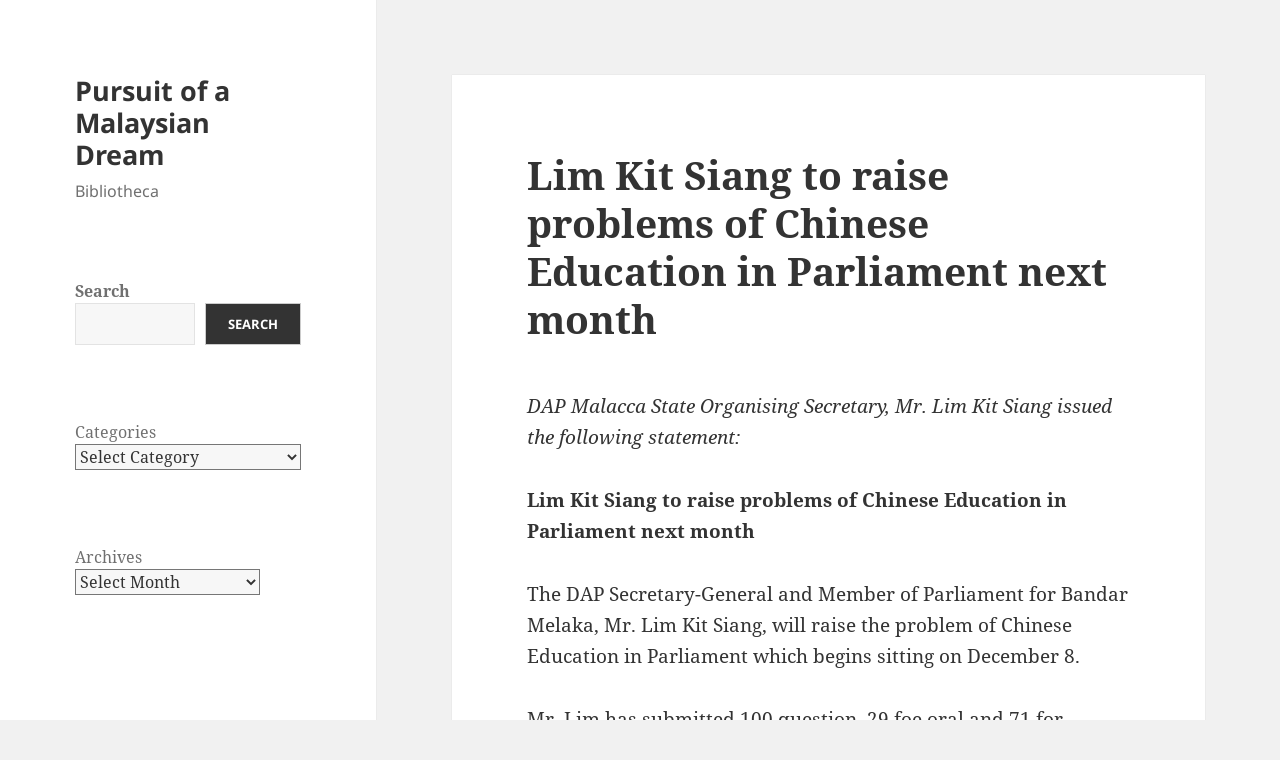

--- FILE ---
content_type: text/html; charset=UTF-8
request_url: https://bibliotheca.limkitsiang.com/1971/11/24/lim-kit-siang-to-raise-problems-of-chinese-education-in-parliament-next-month/
body_size: 14689
content:
<!DOCTYPE html>
<html lang="en-GB" class="no-js">
<head>
	<meta charset="UTF-8">
	<meta name="viewport" content="width=device-width, initial-scale=1.0">
	<link rel="profile" href="https://gmpg.org/xfn/11">
	<link rel="pingback" href="https://bibliotheca.limkitsiang.com/xmlrpc.php">
	<script type="ffb02955ca723c3fd65e652e-text/javascript">
(function(html){html.className = html.className.replace(/\bno-js\b/,'js')})(document.documentElement);
//# sourceURL=twentyfifteen_javascript_detection
</script>
<title>Lim Kit Siang to raise problems of Chinese Education in Parliament next month &#8211; Pursuit of a Malaysian Dream</title>
<meta name='robots' content='max-image-preview:large' />
<link rel="alternate" type="application/rss+xml" title="Pursuit of a Malaysian Dream &raquo; Feed" href="https://bibliotheca.limkitsiang.com/feed/" />
<link rel="alternate" type="application/rss+xml" title="Pursuit of a Malaysian Dream &raquo; Comments Feed" href="https://bibliotheca.limkitsiang.com/comments/feed/" />
<link rel="alternate" title="oEmbed (JSON)" type="application/json+oembed" href="https://bibliotheca.limkitsiang.com/wp-json/oembed/1.0/embed?url=https%3A%2F%2Fbibliotheca.limkitsiang.com%2F1971%2F11%2F24%2Flim-kit-siang-to-raise-problems-of-chinese-education-in-parliament-next-month%2F" />
<link rel="alternate" title="oEmbed (XML)" type="text/xml+oembed" href="https://bibliotheca.limkitsiang.com/wp-json/oembed/1.0/embed?url=https%3A%2F%2Fbibliotheca.limkitsiang.com%2F1971%2F11%2F24%2Flim-kit-siang-to-raise-problems-of-chinese-education-in-parliament-next-month%2F&#038;format=xml" />
<style id='wp-img-auto-sizes-contain-inline-css'>
img:is([sizes=auto i],[sizes^="auto," i]){contain-intrinsic-size:3000px 1500px}
/*# sourceURL=wp-img-auto-sizes-contain-inline-css */
</style>
<style id='wp-emoji-styles-inline-css'>

	img.wp-smiley, img.emoji {
		display: inline !important;
		border: none !important;
		box-shadow: none !important;
		height: 1em !important;
		width: 1em !important;
		margin: 0 0.07em !important;
		vertical-align: -0.1em !important;
		background: none !important;
		padding: 0 !important;
	}
/*# sourceURL=wp-emoji-styles-inline-css */
</style>
<style id='wp-block-library-inline-css'>
:root{--wp-block-synced-color:#7a00df;--wp-block-synced-color--rgb:122,0,223;--wp-bound-block-color:var(--wp-block-synced-color);--wp-editor-canvas-background:#ddd;--wp-admin-theme-color:#007cba;--wp-admin-theme-color--rgb:0,124,186;--wp-admin-theme-color-darker-10:#006ba1;--wp-admin-theme-color-darker-10--rgb:0,107,160.5;--wp-admin-theme-color-darker-20:#005a87;--wp-admin-theme-color-darker-20--rgb:0,90,135;--wp-admin-border-width-focus:2px}@media (min-resolution:192dpi){:root{--wp-admin-border-width-focus:1.5px}}.wp-element-button{cursor:pointer}:root .has-very-light-gray-background-color{background-color:#eee}:root .has-very-dark-gray-background-color{background-color:#313131}:root .has-very-light-gray-color{color:#eee}:root .has-very-dark-gray-color{color:#313131}:root .has-vivid-green-cyan-to-vivid-cyan-blue-gradient-background{background:linear-gradient(135deg,#00d084,#0693e3)}:root .has-purple-crush-gradient-background{background:linear-gradient(135deg,#34e2e4,#4721fb 50%,#ab1dfe)}:root .has-hazy-dawn-gradient-background{background:linear-gradient(135deg,#faaca8,#dad0ec)}:root .has-subdued-olive-gradient-background{background:linear-gradient(135deg,#fafae1,#67a671)}:root .has-atomic-cream-gradient-background{background:linear-gradient(135deg,#fdd79a,#004a59)}:root .has-nightshade-gradient-background{background:linear-gradient(135deg,#330968,#31cdcf)}:root .has-midnight-gradient-background{background:linear-gradient(135deg,#020381,#2874fc)}:root{--wp--preset--font-size--normal:16px;--wp--preset--font-size--huge:42px}.has-regular-font-size{font-size:1em}.has-larger-font-size{font-size:2.625em}.has-normal-font-size{font-size:var(--wp--preset--font-size--normal)}.has-huge-font-size{font-size:var(--wp--preset--font-size--huge)}.has-text-align-center{text-align:center}.has-text-align-left{text-align:left}.has-text-align-right{text-align:right}.has-fit-text{white-space:nowrap!important}#end-resizable-editor-section{display:none}.aligncenter{clear:both}.items-justified-left{justify-content:flex-start}.items-justified-center{justify-content:center}.items-justified-right{justify-content:flex-end}.items-justified-space-between{justify-content:space-between}.screen-reader-text{border:0;clip-path:inset(50%);height:1px;margin:-1px;overflow:hidden;padding:0;position:absolute;width:1px;word-wrap:normal!important}.screen-reader-text:focus{background-color:#ddd;clip-path:none;color:#444;display:block;font-size:1em;height:auto;left:5px;line-height:normal;padding:15px 23px 14px;text-decoration:none;top:5px;width:auto;z-index:100000}html :where(.has-border-color){border-style:solid}html :where([style*=border-top-color]){border-top-style:solid}html :where([style*=border-right-color]){border-right-style:solid}html :where([style*=border-bottom-color]){border-bottom-style:solid}html :where([style*=border-left-color]){border-left-style:solid}html :where([style*=border-width]){border-style:solid}html :where([style*=border-top-width]){border-top-style:solid}html :where([style*=border-right-width]){border-right-style:solid}html :where([style*=border-bottom-width]){border-bottom-style:solid}html :where([style*=border-left-width]){border-left-style:solid}html :where(img[class*=wp-image-]){height:auto;max-width:100%}:where(figure){margin:0 0 1em}html :where(.is-position-sticky){--wp-admin--admin-bar--position-offset:var(--wp-admin--admin-bar--height,0px)}@media screen and (max-width:600px){html :where(.is-position-sticky){--wp-admin--admin-bar--position-offset:0px}}

/*# sourceURL=wp-block-library-inline-css */
</style><style id='wp-block-archives-inline-css'>
.wp-block-archives{box-sizing:border-box}.wp-block-archives-dropdown label{display:block}
/*# sourceURL=https://bibliotheca.limkitsiang.com/wp-includes/blocks/archives/style.min.css */
</style>
<style id='wp-block-categories-inline-css'>
.wp-block-categories{box-sizing:border-box}.wp-block-categories.alignleft{margin-right:2em}.wp-block-categories.alignright{margin-left:2em}.wp-block-categories.wp-block-categories-dropdown.aligncenter{text-align:center}.wp-block-categories .wp-block-categories__label{display:block;width:100%}
/*# sourceURL=https://bibliotheca.limkitsiang.com/wp-includes/blocks/categories/style.min.css */
</style>
<style id='wp-block-search-inline-css'>
.wp-block-search__button{margin-left:10px;word-break:normal}.wp-block-search__button.has-icon{line-height:0}.wp-block-search__button svg{height:1.25em;min-height:24px;min-width:24px;width:1.25em;fill:currentColor;vertical-align:text-bottom}:where(.wp-block-search__button){border:1px solid #ccc;padding:6px 10px}.wp-block-search__inside-wrapper{display:flex;flex:auto;flex-wrap:nowrap;max-width:100%}.wp-block-search__label{width:100%}.wp-block-search.wp-block-search__button-only .wp-block-search__button{box-sizing:border-box;display:flex;flex-shrink:0;justify-content:center;margin-left:0;max-width:100%}.wp-block-search.wp-block-search__button-only .wp-block-search__inside-wrapper{min-width:0!important;transition-property:width}.wp-block-search.wp-block-search__button-only .wp-block-search__input{flex-basis:100%;transition-duration:.3s}.wp-block-search.wp-block-search__button-only.wp-block-search__searchfield-hidden,.wp-block-search.wp-block-search__button-only.wp-block-search__searchfield-hidden .wp-block-search__inside-wrapper{overflow:hidden}.wp-block-search.wp-block-search__button-only.wp-block-search__searchfield-hidden .wp-block-search__input{border-left-width:0!important;border-right-width:0!important;flex-basis:0;flex-grow:0;margin:0;min-width:0!important;padding-left:0!important;padding-right:0!important;width:0!important}:where(.wp-block-search__input){appearance:none;border:1px solid #949494;flex-grow:1;font-family:inherit;font-size:inherit;font-style:inherit;font-weight:inherit;letter-spacing:inherit;line-height:inherit;margin-left:0;margin-right:0;min-width:3rem;padding:8px;text-decoration:unset!important;text-transform:inherit}:where(.wp-block-search__button-inside .wp-block-search__inside-wrapper){background-color:#fff;border:1px solid #949494;box-sizing:border-box;padding:4px}:where(.wp-block-search__button-inside .wp-block-search__inside-wrapper) .wp-block-search__input{border:none;border-radius:0;padding:0 4px}:where(.wp-block-search__button-inside .wp-block-search__inside-wrapper) .wp-block-search__input:focus{outline:none}:where(.wp-block-search__button-inside .wp-block-search__inside-wrapper) :where(.wp-block-search__button){padding:4px 8px}.wp-block-search.aligncenter .wp-block-search__inside-wrapper{margin:auto}.wp-block[data-align=right] .wp-block-search.wp-block-search__button-only .wp-block-search__inside-wrapper{float:right}
/*# sourceURL=https://bibliotheca.limkitsiang.com/wp-includes/blocks/search/style.min.css */
</style>
<style id='wp-block-search-theme-inline-css'>
.wp-block-search .wp-block-search__label{font-weight:700}.wp-block-search__button{border:1px solid #ccc;padding:.375em .625em}
/*# sourceURL=https://bibliotheca.limkitsiang.com/wp-includes/blocks/search/theme.min.css */
</style>
<style id='wp-block-columns-inline-css'>
.wp-block-columns{box-sizing:border-box;display:flex;flex-wrap:wrap!important}@media (min-width:782px){.wp-block-columns{flex-wrap:nowrap!important}}.wp-block-columns{align-items:normal!important}.wp-block-columns.are-vertically-aligned-top{align-items:flex-start}.wp-block-columns.are-vertically-aligned-center{align-items:center}.wp-block-columns.are-vertically-aligned-bottom{align-items:flex-end}@media (max-width:781px){.wp-block-columns:not(.is-not-stacked-on-mobile)>.wp-block-column{flex-basis:100%!important}}@media (min-width:782px){.wp-block-columns:not(.is-not-stacked-on-mobile)>.wp-block-column{flex-basis:0;flex-grow:1}.wp-block-columns:not(.is-not-stacked-on-mobile)>.wp-block-column[style*=flex-basis]{flex-grow:0}}.wp-block-columns.is-not-stacked-on-mobile{flex-wrap:nowrap!important}.wp-block-columns.is-not-stacked-on-mobile>.wp-block-column{flex-basis:0;flex-grow:1}.wp-block-columns.is-not-stacked-on-mobile>.wp-block-column[style*=flex-basis]{flex-grow:0}:where(.wp-block-columns){margin-bottom:1.75em}:where(.wp-block-columns.has-background){padding:1.25em 2.375em}.wp-block-column{flex-grow:1;min-width:0;overflow-wrap:break-word;word-break:break-word}.wp-block-column.is-vertically-aligned-top{align-self:flex-start}.wp-block-column.is-vertically-aligned-center{align-self:center}.wp-block-column.is-vertically-aligned-bottom{align-self:flex-end}.wp-block-column.is-vertically-aligned-stretch{align-self:stretch}.wp-block-column.is-vertically-aligned-bottom,.wp-block-column.is-vertically-aligned-center,.wp-block-column.is-vertically-aligned-top{width:100%}
/*# sourceURL=https://bibliotheca.limkitsiang.com/wp-includes/blocks/columns/style.min.css */
</style>
<style id='wp-block-group-inline-css'>
.wp-block-group{box-sizing:border-box}:where(.wp-block-group.wp-block-group-is-layout-constrained){position:relative}
/*# sourceURL=https://bibliotheca.limkitsiang.com/wp-includes/blocks/group/style.min.css */
</style>
<style id='wp-block-group-theme-inline-css'>
:where(.wp-block-group.has-background){padding:1.25em 2.375em}
/*# sourceURL=https://bibliotheca.limkitsiang.com/wp-includes/blocks/group/theme.min.css */
</style>
<style id='global-styles-inline-css'>
:root{--wp--preset--aspect-ratio--square: 1;--wp--preset--aspect-ratio--4-3: 4/3;--wp--preset--aspect-ratio--3-4: 3/4;--wp--preset--aspect-ratio--3-2: 3/2;--wp--preset--aspect-ratio--2-3: 2/3;--wp--preset--aspect-ratio--16-9: 16/9;--wp--preset--aspect-ratio--9-16: 9/16;--wp--preset--color--black: #000000;--wp--preset--color--cyan-bluish-gray: #abb8c3;--wp--preset--color--white: #fff;--wp--preset--color--pale-pink: #f78da7;--wp--preset--color--vivid-red: #cf2e2e;--wp--preset--color--luminous-vivid-orange: #ff6900;--wp--preset--color--luminous-vivid-amber: #fcb900;--wp--preset--color--light-green-cyan: #7bdcb5;--wp--preset--color--vivid-green-cyan: #00d084;--wp--preset--color--pale-cyan-blue: #8ed1fc;--wp--preset--color--vivid-cyan-blue: #0693e3;--wp--preset--color--vivid-purple: #9b51e0;--wp--preset--color--dark-gray: #111;--wp--preset--color--light-gray: #f1f1f1;--wp--preset--color--yellow: #f4ca16;--wp--preset--color--dark-brown: #352712;--wp--preset--color--medium-pink: #e53b51;--wp--preset--color--light-pink: #ffe5d1;--wp--preset--color--dark-purple: #2e2256;--wp--preset--color--purple: #674970;--wp--preset--color--blue-gray: #22313f;--wp--preset--color--bright-blue: #55c3dc;--wp--preset--color--light-blue: #e9f2f9;--wp--preset--gradient--vivid-cyan-blue-to-vivid-purple: linear-gradient(135deg,rgb(6,147,227) 0%,rgb(155,81,224) 100%);--wp--preset--gradient--light-green-cyan-to-vivid-green-cyan: linear-gradient(135deg,rgb(122,220,180) 0%,rgb(0,208,130) 100%);--wp--preset--gradient--luminous-vivid-amber-to-luminous-vivid-orange: linear-gradient(135deg,rgb(252,185,0) 0%,rgb(255,105,0) 100%);--wp--preset--gradient--luminous-vivid-orange-to-vivid-red: linear-gradient(135deg,rgb(255,105,0) 0%,rgb(207,46,46) 100%);--wp--preset--gradient--very-light-gray-to-cyan-bluish-gray: linear-gradient(135deg,rgb(238,238,238) 0%,rgb(169,184,195) 100%);--wp--preset--gradient--cool-to-warm-spectrum: linear-gradient(135deg,rgb(74,234,220) 0%,rgb(151,120,209) 20%,rgb(207,42,186) 40%,rgb(238,44,130) 60%,rgb(251,105,98) 80%,rgb(254,248,76) 100%);--wp--preset--gradient--blush-light-purple: linear-gradient(135deg,rgb(255,206,236) 0%,rgb(152,150,240) 100%);--wp--preset--gradient--blush-bordeaux: linear-gradient(135deg,rgb(254,205,165) 0%,rgb(254,45,45) 50%,rgb(107,0,62) 100%);--wp--preset--gradient--luminous-dusk: linear-gradient(135deg,rgb(255,203,112) 0%,rgb(199,81,192) 50%,rgb(65,88,208) 100%);--wp--preset--gradient--pale-ocean: linear-gradient(135deg,rgb(255,245,203) 0%,rgb(182,227,212) 50%,rgb(51,167,181) 100%);--wp--preset--gradient--electric-grass: linear-gradient(135deg,rgb(202,248,128) 0%,rgb(113,206,126) 100%);--wp--preset--gradient--midnight: linear-gradient(135deg,rgb(2,3,129) 0%,rgb(40,116,252) 100%);--wp--preset--gradient--dark-gray-gradient-gradient: linear-gradient(90deg, rgba(17,17,17,1) 0%, rgba(42,42,42,1) 100%);--wp--preset--gradient--light-gray-gradient: linear-gradient(90deg, rgba(241,241,241,1) 0%, rgba(215,215,215,1) 100%);--wp--preset--gradient--white-gradient: linear-gradient(90deg, rgba(255,255,255,1) 0%, rgba(230,230,230,1) 100%);--wp--preset--gradient--yellow-gradient: linear-gradient(90deg, rgba(244,202,22,1) 0%, rgba(205,168,10,1) 100%);--wp--preset--gradient--dark-brown-gradient: linear-gradient(90deg, rgba(53,39,18,1) 0%, rgba(91,67,31,1) 100%);--wp--preset--gradient--medium-pink-gradient: linear-gradient(90deg, rgba(229,59,81,1) 0%, rgba(209,28,51,1) 100%);--wp--preset--gradient--light-pink-gradient: linear-gradient(90deg, rgba(255,229,209,1) 0%, rgba(255,200,158,1) 100%);--wp--preset--gradient--dark-purple-gradient: linear-gradient(90deg, rgba(46,34,86,1) 0%, rgba(66,48,123,1) 100%);--wp--preset--gradient--purple-gradient: linear-gradient(90deg, rgba(103,73,112,1) 0%, rgba(131,93,143,1) 100%);--wp--preset--gradient--blue-gray-gradient: linear-gradient(90deg, rgba(34,49,63,1) 0%, rgba(52,75,96,1) 100%);--wp--preset--gradient--bright-blue-gradient: linear-gradient(90deg, rgba(85,195,220,1) 0%, rgba(43,180,211,1) 100%);--wp--preset--gradient--light-blue-gradient: linear-gradient(90deg, rgba(233,242,249,1) 0%, rgba(193,218,238,1) 100%);--wp--preset--font-size--small: 13px;--wp--preset--font-size--medium: 20px;--wp--preset--font-size--large: 36px;--wp--preset--font-size--x-large: 42px;--wp--preset--spacing--20: 0.44rem;--wp--preset--spacing--30: 0.67rem;--wp--preset--spacing--40: 1rem;--wp--preset--spacing--50: 1.5rem;--wp--preset--spacing--60: 2.25rem;--wp--preset--spacing--70: 3.38rem;--wp--preset--spacing--80: 5.06rem;--wp--preset--shadow--natural: 6px 6px 9px rgba(0, 0, 0, 0.2);--wp--preset--shadow--deep: 12px 12px 50px rgba(0, 0, 0, 0.4);--wp--preset--shadow--sharp: 6px 6px 0px rgba(0, 0, 0, 0.2);--wp--preset--shadow--outlined: 6px 6px 0px -3px rgb(255, 255, 255), 6px 6px rgb(0, 0, 0);--wp--preset--shadow--crisp: 6px 6px 0px rgb(0, 0, 0);}:where(.is-layout-flex){gap: 0.5em;}:where(.is-layout-grid){gap: 0.5em;}body .is-layout-flex{display: flex;}.is-layout-flex{flex-wrap: wrap;align-items: center;}.is-layout-flex > :is(*, div){margin: 0;}body .is-layout-grid{display: grid;}.is-layout-grid > :is(*, div){margin: 0;}:where(.wp-block-columns.is-layout-flex){gap: 2em;}:where(.wp-block-columns.is-layout-grid){gap: 2em;}:where(.wp-block-post-template.is-layout-flex){gap: 1.25em;}:where(.wp-block-post-template.is-layout-grid){gap: 1.25em;}.has-black-color{color: var(--wp--preset--color--black) !important;}.has-cyan-bluish-gray-color{color: var(--wp--preset--color--cyan-bluish-gray) !important;}.has-white-color{color: var(--wp--preset--color--white) !important;}.has-pale-pink-color{color: var(--wp--preset--color--pale-pink) !important;}.has-vivid-red-color{color: var(--wp--preset--color--vivid-red) !important;}.has-luminous-vivid-orange-color{color: var(--wp--preset--color--luminous-vivid-orange) !important;}.has-luminous-vivid-amber-color{color: var(--wp--preset--color--luminous-vivid-amber) !important;}.has-light-green-cyan-color{color: var(--wp--preset--color--light-green-cyan) !important;}.has-vivid-green-cyan-color{color: var(--wp--preset--color--vivid-green-cyan) !important;}.has-pale-cyan-blue-color{color: var(--wp--preset--color--pale-cyan-blue) !important;}.has-vivid-cyan-blue-color{color: var(--wp--preset--color--vivid-cyan-blue) !important;}.has-vivid-purple-color{color: var(--wp--preset--color--vivid-purple) !important;}.has-black-background-color{background-color: var(--wp--preset--color--black) !important;}.has-cyan-bluish-gray-background-color{background-color: var(--wp--preset--color--cyan-bluish-gray) !important;}.has-white-background-color{background-color: var(--wp--preset--color--white) !important;}.has-pale-pink-background-color{background-color: var(--wp--preset--color--pale-pink) !important;}.has-vivid-red-background-color{background-color: var(--wp--preset--color--vivid-red) !important;}.has-luminous-vivid-orange-background-color{background-color: var(--wp--preset--color--luminous-vivid-orange) !important;}.has-luminous-vivid-amber-background-color{background-color: var(--wp--preset--color--luminous-vivid-amber) !important;}.has-light-green-cyan-background-color{background-color: var(--wp--preset--color--light-green-cyan) !important;}.has-vivid-green-cyan-background-color{background-color: var(--wp--preset--color--vivid-green-cyan) !important;}.has-pale-cyan-blue-background-color{background-color: var(--wp--preset--color--pale-cyan-blue) !important;}.has-vivid-cyan-blue-background-color{background-color: var(--wp--preset--color--vivid-cyan-blue) !important;}.has-vivid-purple-background-color{background-color: var(--wp--preset--color--vivid-purple) !important;}.has-black-border-color{border-color: var(--wp--preset--color--black) !important;}.has-cyan-bluish-gray-border-color{border-color: var(--wp--preset--color--cyan-bluish-gray) !important;}.has-white-border-color{border-color: var(--wp--preset--color--white) !important;}.has-pale-pink-border-color{border-color: var(--wp--preset--color--pale-pink) !important;}.has-vivid-red-border-color{border-color: var(--wp--preset--color--vivid-red) !important;}.has-luminous-vivid-orange-border-color{border-color: var(--wp--preset--color--luminous-vivid-orange) !important;}.has-luminous-vivid-amber-border-color{border-color: var(--wp--preset--color--luminous-vivid-amber) !important;}.has-light-green-cyan-border-color{border-color: var(--wp--preset--color--light-green-cyan) !important;}.has-vivid-green-cyan-border-color{border-color: var(--wp--preset--color--vivid-green-cyan) !important;}.has-pale-cyan-blue-border-color{border-color: var(--wp--preset--color--pale-cyan-blue) !important;}.has-vivid-cyan-blue-border-color{border-color: var(--wp--preset--color--vivid-cyan-blue) !important;}.has-vivid-purple-border-color{border-color: var(--wp--preset--color--vivid-purple) !important;}.has-vivid-cyan-blue-to-vivid-purple-gradient-background{background: var(--wp--preset--gradient--vivid-cyan-blue-to-vivid-purple) !important;}.has-light-green-cyan-to-vivid-green-cyan-gradient-background{background: var(--wp--preset--gradient--light-green-cyan-to-vivid-green-cyan) !important;}.has-luminous-vivid-amber-to-luminous-vivid-orange-gradient-background{background: var(--wp--preset--gradient--luminous-vivid-amber-to-luminous-vivid-orange) !important;}.has-luminous-vivid-orange-to-vivid-red-gradient-background{background: var(--wp--preset--gradient--luminous-vivid-orange-to-vivid-red) !important;}.has-very-light-gray-to-cyan-bluish-gray-gradient-background{background: var(--wp--preset--gradient--very-light-gray-to-cyan-bluish-gray) !important;}.has-cool-to-warm-spectrum-gradient-background{background: var(--wp--preset--gradient--cool-to-warm-spectrum) !important;}.has-blush-light-purple-gradient-background{background: var(--wp--preset--gradient--blush-light-purple) !important;}.has-blush-bordeaux-gradient-background{background: var(--wp--preset--gradient--blush-bordeaux) !important;}.has-luminous-dusk-gradient-background{background: var(--wp--preset--gradient--luminous-dusk) !important;}.has-pale-ocean-gradient-background{background: var(--wp--preset--gradient--pale-ocean) !important;}.has-electric-grass-gradient-background{background: var(--wp--preset--gradient--electric-grass) !important;}.has-midnight-gradient-background{background: var(--wp--preset--gradient--midnight) !important;}.has-small-font-size{font-size: var(--wp--preset--font-size--small) !important;}.has-medium-font-size{font-size: var(--wp--preset--font-size--medium) !important;}.has-large-font-size{font-size: var(--wp--preset--font-size--large) !important;}.has-x-large-font-size{font-size: var(--wp--preset--font-size--x-large) !important;}
:where(.wp-block-columns.is-layout-flex){gap: 2em;}:where(.wp-block-columns.is-layout-grid){gap: 2em;}
/*# sourceURL=global-styles-inline-css */
</style>
<style id='core-block-supports-inline-css'>
.wp-container-core-columns-is-layout-9d6595d7{flex-wrap:nowrap;}
/*# sourceURL=core-block-supports-inline-css */
</style>

<style id='classic-theme-styles-inline-css'>
/*! This file is auto-generated */
.wp-block-button__link{color:#fff;background-color:#32373c;border-radius:9999px;box-shadow:none;text-decoration:none;padding:calc(.667em + 2px) calc(1.333em + 2px);font-size:1.125em}.wp-block-file__button{background:#32373c;color:#fff;text-decoration:none}
/*# sourceURL=/wp-includes/css/classic-themes.min.css */
</style>
<link rel='stylesheet' id='twentyfifteen-fonts-css' href='https://bibliotheca.limkitsiang.com/wp-content/themes/twentyfifteen/assets/fonts/noto-sans-plus-noto-serif-plus-inconsolata.css?ver=20230328' media='all' />
<link rel='stylesheet' id='genericons-css' href='https://bibliotheca.limkitsiang.com/wp-content/themes/twentyfifteen/genericons/genericons.css?ver=20251101' media='all' />
<link rel='stylesheet' id='twentyfifteen-style-css' href='https://bibliotheca.limkitsiang.com/wp-content/themes/twentyfifteen/style.css?ver=20251202' media='all' />
<link rel='stylesheet' id='twentyfifteen-block-style-css' href='https://bibliotheca.limkitsiang.com/wp-content/themes/twentyfifteen/css/blocks.css?ver=20240715' media='all' />
<script src="https://bibliotheca.limkitsiang.com/wp-includes/js/jquery/jquery.min.js?ver=3.7.1" id="jquery-core-js" type="ffb02955ca723c3fd65e652e-text/javascript"></script>
<script src="https://bibliotheca.limkitsiang.com/wp-includes/js/jquery/jquery-migrate.min.js?ver=3.4.1" id="jquery-migrate-js" type="ffb02955ca723c3fd65e652e-text/javascript"></script>
<script id="twentyfifteen-script-js-extra" type="ffb02955ca723c3fd65e652e-text/javascript">
var screenReaderText = {"expand":"\u003Cspan class=\"screen-reader-text\"\u003Eexpand child menu\u003C/span\u003E","collapse":"\u003Cspan class=\"screen-reader-text\"\u003Ecollapse child menu\u003C/span\u003E"};
//# sourceURL=twentyfifteen-script-js-extra
</script>
<script src="https://bibliotheca.limkitsiang.com/wp-content/themes/twentyfifteen/js/functions.js?ver=20250729" id="twentyfifteen-script-js" defer data-wp-strategy="defer" type="ffb02955ca723c3fd65e652e-text/javascript"></script>
<link rel="https://api.w.org/" href="https://bibliotheca.limkitsiang.com/wp-json/" /><link rel="alternate" title="JSON" type="application/json" href="https://bibliotheca.limkitsiang.com/wp-json/wp/v2/posts/1229" /><link rel="EditURI" type="application/rsd+xml" title="RSD" href="https://bibliotheca.limkitsiang.com/xmlrpc.php?rsd" />
<meta name="generator" content="WordPress 6.9" />
<link rel="canonical" href="https://bibliotheca.limkitsiang.com/1971/11/24/lim-kit-siang-to-raise-problems-of-chinese-education-in-parliament-next-month/" />
<link rel='shortlink' href='https://bibliotheca.limkitsiang.com/?p=1229' />
</head>

<body class="wp-singular post-template-default single single-post postid-1229 single-format-standard wp-embed-responsive wp-theme-twentyfifteen">
<div id="page" class="hfeed site">
	<a class="skip-link screen-reader-text" href="#content">
		Skip to content	</a>

	<div id="sidebar" class="sidebar">
		<header id="masthead" class="site-header">
			<div class="site-branding">
									<p class="site-title"><a href="https://bibliotheca.limkitsiang.com/" rel="home" >Pursuit of a Malaysian Dream</a></p>
										<p class="site-description">Bibliotheca</p>
				
				<button class="secondary-toggle">Menu and widgets</button>
			</div><!-- .site-branding -->
		</header><!-- .site-header -->

			<div id="secondary" class="secondary">

		
		
					<div id="widget-area" class="widget-area" role="complementary">
				<aside id="block-7" class="widget widget_block widget_search"><form role="search" method="get" action="https://bibliotheca.limkitsiang.com/" class="wp-block-search__button-outside wp-block-search__text-button wp-block-search"    ><label class="wp-block-search__label" for="wp-block-search__input-1" >Search</label><div class="wp-block-search__inside-wrapper" ><input class="wp-block-search__input" id="wp-block-search__input-1" placeholder="" value="" type="search" name="s" required /><button aria-label="Search" class="wp-block-search__button wp-element-button" type="submit" >Search</button></div></form></aside><aside id="block-6" class="widget widget_block">
<div class="wp-block-columns is-layout-flex wp-container-core-columns-is-layout-9d6595d7 wp-block-columns-is-layout-flex">
<div class="wp-block-column is-layout-flow wp-block-column-is-layout-flow" style="flex-basis:100%">
<div class="wp-block-group"><div class="wp-block-group__inner-container is-layout-flow wp-block-group-is-layout-flow"><div class="wp-block-categories-dropdown wp-block-categories"><label class="wp-block-categories__label" for="wp-block-categories-1">Categories</label><select  name='category_name' id='wp-block-categories-1' class='postform'>
	<option value='-1'>Select Category</option>
	<option class="level-0" value="abuse-of-power">Abuse of Power&nbsp;&nbsp;(91)</option>
	<option class="level-0" value="accountability">Accountability&nbsp;&nbsp;(262)</option>
	<option class="level-0" value="agriculture-fisheries">Agriculture &amp; Fisheries&nbsp;&nbsp;(24)</option>
	<option class="level-0" value="air-disasters">Air Disasters&nbsp;&nbsp;(15)</option>
	<option class="level-0" value="anti-corruption">Anti-Corruption&nbsp;&nbsp;(136)</option>
	<option class="level-0" value="bakun">Bakun&nbsp;&nbsp;(27)</option>
	<option class="level-0" value="bank-negara-scandal">Bank Negara Scandal&nbsp;&nbsp;(52)</option>
	<option class="level-0" value="bbmb-securities-scandal">BBMB Securities Scandal&nbsp;&nbsp;(3)</option>
	<option class="level-0" value="bmf-loans-scandal">BMF Loans Scandal&nbsp;&nbsp;(151)</option>
	<option class="level-0" value="bpm-scandal">BPM Scandal&nbsp;&nbsp;(4)</option>
	<option class="level-0" value="budget">Budget&nbsp;&nbsp;(23)</option>
	<option class="level-0" value="bukit-china">Bukit China&nbsp;&nbsp;(107)</option>
	<option class="level-0" value="by-elections">By-Elections&nbsp;&nbsp;(90)</option>
	<option class="level-0" value="compassion-mercy">Campaign&nbsp;&nbsp;(235)</option>
	<option class="level-0" value="chinese-culture">Chinese Culture&nbsp;&nbsp;(64)</option>
	<option class="level-0" value="chinese-schools">Chinese Schools&nbsp;&nbsp;(140)</option>
	<option class="level-0" value="civil-service">Civil Service&nbsp;&nbsp;(3)</option>
	<option class="level-0" value="co-operative-finance-scandal">Co-Operative Finance Scandal&nbsp;&nbsp;(58)</option>
	<option class="level-0" value="coalition-politics">Coalition Politics&nbsp;&nbsp;(281)</option>
	<option class="level-0" value="constitution">Constitution&nbsp;&nbsp;(197)</option>
	<option class="level-0" value="consumer-affairs">Consumer Affairs&nbsp;&nbsp;(70)</option>
	<option class="level-0" value="corruption">Corruption&nbsp;&nbsp;(1)</option>
	<option class="level-0" value="crime">Crime&nbsp;&nbsp;(10)</option>
	<option class="level-0" value="culture">Culture&nbsp;&nbsp;(75)</option>
	<option class="level-0" value="dangerous-drugs">Dangerous Drugs&nbsp;&nbsp;(3)</option>
	<option class="level-0" value="dap">DAP&nbsp;&nbsp;(325)</option>
	<option class="level-0" value="defamation">Defamation&nbsp;&nbsp;(6)</option>
	<option class="level-0" value="defence">Defence&nbsp;&nbsp;(10)</option>
	<option class="level-0" value="democracy">Democracy&nbsp;&nbsp;(91)</option>
	<option class="level-0" value="detention-camps">Detention Camps&nbsp;&nbsp;(4)</option>
	<option class="level-0" value="development">Development&nbsp;&nbsp;(77)</option>
	<option class="level-0" value="domestic-violence">Domestic Violence&nbsp;&nbsp;(1)</option>
	<option class="level-0" value="drug-rehabilitation">Drug Rehabilitation Centers&nbsp;&nbsp;(5)</option>
	<option class="level-0" value="earthquake">Earthquake&nbsp;&nbsp;(5)</option>
	<option class="level-0" value="ecomomic-policies">Ecomomic Policies&nbsp;&nbsp;(110)</option>
	<option class="level-0" value="economy">Economy&nbsp;&nbsp;(110)</option>
	<option class="level-0" value="education">Education&nbsp;&nbsp;(504)</option>
	<option class="level-0" value="election-commission">Election Commission&nbsp;&nbsp;(95)</option>
	<option class="level-0" value="elections">Elections&nbsp;&nbsp;(508)</option>
	<option class="level-0" value="empat-ekor">Empat Ekor&nbsp;&nbsp;(4)</option>
	<option class="level-0" value="employment">Employment&nbsp;&nbsp;(35)</option>
	<option class="level-0" value="environment">Environment&nbsp;&nbsp;(40)</option>
	<option class="level-0" value="epf">EPF Scandal&nbsp;&nbsp;(33)</option>
	<option class="level-0" value="esos">ESOS&nbsp;&nbsp;(3)</option>
	<option class="level-0" value="estate">Estate&nbsp;&nbsp;(30)</option>
	<option class="level-0" value="federal-territories">Federal Territories&nbsp;&nbsp;(9)</option>
	<option class="level-0" value="felcra">FELCRA&nbsp;&nbsp;(2)</option>
	<option class="level-0" value="felda">FELDA&nbsp;&nbsp;(4)</option>
	<option class="level-0" value="fic">FIC&nbsp;&nbsp;(5)</option>
	<option class="level-0" value="financial-scandals">Financial Scandals&nbsp;&nbsp;(7)</option>
	<option class="level-0" value="foreign-affairs">Foreign Affairs&nbsp;&nbsp;(290)</option>
	<option class="level-0" value="foreign-investment">Foreign Investment&nbsp;&nbsp;(20)</option>
	<option class="level-0" value="freedom-of-assembly">Freedom of Assembly&nbsp;&nbsp;(12)</option>
	<option class="level-0" value="freedom-of-information">Freedom of Information&nbsp;&nbsp;(40)</option>
	<option class="level-0" value="freedom-of-movement">Freedom of Movement&nbsp;&nbsp;(10)</option>
	<option class="level-0" value="freedom-of-worship">Freedom of Religion&nbsp;&nbsp;(34)</option>
	<option class="level-0" value="freedom-of-speech">Freedom of Speech&nbsp;&nbsp;(23)</option>
	<option class="level-0" value="freedom-to-write">Freedom to Write&nbsp;&nbsp;(4)</option>
	<option class="level-0" value="ftz-lmw">FTZ / LMW&nbsp;&nbsp;(3)</option>
	<option class="level-0" value="general">General&nbsp;&nbsp;(112)</option>
	<option class="level-0" value="gerakan">Gerakan&nbsp;&nbsp;(60)</option>
	<option class="level-0" value="good-governance">Good Governance&nbsp;&nbsp;(46)</option>
	<option class="level-0" value="gsp">GSP&nbsp;&nbsp;(8)</option>
	<option class="level-0" value="health">Health&nbsp;&nbsp;(59)</option>
	<option class="level-0" value="hicom">HICOM&nbsp;&nbsp;(1)</option>
	<option class="level-0" value="highland-towers-disaster">Highland Towers Disaster&nbsp;&nbsp;(17)</option>
	<option class="level-0" value="hospitals">Hospitals&nbsp;&nbsp;(21)</option>
	<option class="level-0" value="hotel-metropole-scandal">Hotel Metropole Scandal&nbsp;&nbsp;(35)</option>
	<option class="level-0" value="housing">Housing&nbsp;&nbsp;(31)</option>
	<option class="level-0" value="human-rights">Human Rights&nbsp;&nbsp;(152)</option>
	<option class="level-0" value="illegal-immigrants">Illegal Immigrants&nbsp;&nbsp;(49)</option>
	<option class="level-0" value="illegal-logging">Illegal Logging&nbsp;&nbsp;(1)</option>
	<option class="level-0" value="indian">Indian&nbsp;&nbsp;(15)</option>
	<option class="level-0" value="inflation">Inflation&nbsp;&nbsp;(3)</option>
	<option class="level-0" value="internet">Internet&nbsp;&nbsp;(18)</option>
	<option class="level-0" value="isa">ISA&nbsp;&nbsp;(84)</option>
	<option class="level-0" value="islamic-state">Islamic State&nbsp;&nbsp;(69)</option>
	<option class="level-0" value="judiciary">Judiciary&nbsp;&nbsp;(30)</option>
	<option class="level-0" value="kelantan">Kelantan&nbsp;&nbsp;(85)</option>
	<option class="level-0" value="klgcc-scandal">KLGCC Scandal&nbsp;&nbsp;(1)</option>
	<option class="level-0" value="klia">KLIA&nbsp;&nbsp;(7)</option>
	<option class="level-0" value="klse-missing-scripts-scandal">KLSE Scandals&nbsp;&nbsp;(10)</option>
	<option class="level-0" value="ksm-mphbi-fund">KSM-MPHBI Fund&nbsp;&nbsp;(20)</option>
	<option class="level-0" value="labour">Labour&nbsp;&nbsp;(78)</option>
	<option class="level-0" value="labuan">Labuan&nbsp;&nbsp;(1)</option>
	<option class="level-0" value="land-2">Land&nbsp;&nbsp;(3)</option>
	<option class="level-0" value="land">Land Acquisition&nbsp;&nbsp;(131)</option>
	<option class="level-0" value="language">Language&nbsp;&nbsp;(14)</option>
	<option class="level-0" value="local-government">Local Government&nbsp;&nbsp;(32)</option>
	<option class="level-0" value="maika-telekom-scandal">MAIKA Telekom Scandal&nbsp;&nbsp;(26)</option>
	<option class="level-0" value="malacca">Malacca&nbsp;&nbsp;(89)</option>
	<option class="level-0" value="malaysia-crisis-of-identity">Malaysia Crisis of Identity&nbsp;&nbsp;(2)</option>
	<option class="level-0" value="malaysia-in-the-dangerous-80s">Malaysia in the Dangerous 80s&nbsp;&nbsp;(2)</option>
	<option class="level-0" value="malaysia-plan">Malaysia Plan&nbsp;&nbsp;(3)</option>
	<option class="level-0" value="malaysian-chinese">Malaysian Chinese&nbsp;&nbsp;(41)</option>
	<option class="level-0" value="malaysian-malaysia">Malaysian Malaysia&nbsp;&nbsp;(84)</option>
	<option class="level-0" value="mandarin-orange-scandal">Mandarin Orange Bungle&nbsp;&nbsp;(7)</option>
	<option class="level-0" value="may-13">May 13&nbsp;&nbsp;(10)</option>
	<option class="level-0" value="mbf-malpractices">MBF Malpractices&nbsp;&nbsp;(6)</option>
	<option class="level-0" value="mca">MCA&nbsp;&nbsp;(203)</option>
	<option class="level-0" value="media">Media&nbsp;&nbsp;(32)</option>
	<option class="level-0" value="mic">MIC&nbsp;&nbsp;(4)</option>
	<option class="level-0" value="military-brutality">Military Brutality&nbsp;&nbsp;(1)</option>
	<option class="level-0" value="missing-gold-coins">Missing Gold Coins&nbsp;&nbsp;(4)</option>
	<option class="level-0" value="mother-tongue">Mother Tongue&nbsp;&nbsp;(33)</option>
	<option class="level-0" value="motor-insurance-crisis">Motor Insurance Crisis&nbsp;&nbsp;(7)</option>
	<option class="level-0" value="mppp-scandal">MPPP Scandals&nbsp;&nbsp;(115)</option>
	<option class="level-0" value="mup">MUP&nbsp;&nbsp;(1)</option>
	<option class="level-0" value="nation-building">Nation Building&nbsp;&nbsp;(77)</option>
	<option class="level-0" value="national-energy-crisis">National Energy Crisis&nbsp;&nbsp;(11)</option>
	<option class="level-0" value="national-security">National Security&nbsp;&nbsp;(4)</option>
	<option class="level-0" value="national-sewerage-services">National Sewerage Services&nbsp;&nbsp;(3)</option>
	<option class="level-0" value="national-sovereignty">National Sovereignty&nbsp;&nbsp;(1)</option>
	<option class="level-0" value="national-unity-advisory-panel">National Unity Advisory Panel&nbsp;&nbsp;(6)</option>
	<option class="level-0" value="new-villages">New Villages&nbsp;&nbsp;(29)</option>
	<option class="level-0" value="north-south-highway">North-South Highway&nbsp;&nbsp;(14)</option>
	<option class="level-0" value="official-secrets-act">Official Secrets Act&nbsp;&nbsp;(48)</option>
	<option class="level-0" value="ombudsman">Ombudsman&nbsp;&nbsp;(1)</option>
	<option class="level-0" value="pan-el-crisis">Pan El Crisis&nbsp;&nbsp;(15)</option>
	<option class="level-0" value="parliament">Parliament&nbsp;&nbsp;(343)</option>
	<option class="level-0" value="parliamentary-questions">Parliamentary Questions&nbsp;&nbsp;(21)</option>
	<option class="level-0" value="parliamentary-speeches">Parliamentary Speeches&nbsp;&nbsp;(91)</option>
	<option class="level-0" value="pas">PAS&nbsp;&nbsp;(17)</option>
	<option class="level-0" value="penal-system">Penal System&nbsp;&nbsp;(21)</option>
	<option class="level-0" value="penang">Penang&nbsp;&nbsp;(224)</option>
	<option class="level-0" value="petaling-jaya">Petaling Jaya&nbsp;&nbsp;(10)</option>
	<option class="level-0" value="petrol-prices">Petrol Prices&nbsp;&nbsp;(5)</option>
	<option class="level-0" value="petronas">Petronas&nbsp;&nbsp;(4)</option>
	<option class="level-0" value="piracy">Piracy&nbsp;&nbsp;(2)</option>
	<option class="level-0" value="plastics-crisis">Plastics Crisis&nbsp;&nbsp;(6)</option>
	<option class="level-0" value="police">Police&nbsp;&nbsp;(38)</option>
	<option class="level-0" value="police-brutality">Police Brutality&nbsp;&nbsp;(17)</option>
	<option class="level-0" value="political-integrity">Political Integrity&nbsp;&nbsp;(51)</option>
	<option class="level-0" value="pornographic-videotape-scandal">Pornographic Videotape Scandal&nbsp;&nbsp;(49)</option>
	<option class="level-0" value="poverty">Poverty&nbsp;&nbsp;(6)</option>
	<option class="level-0" value="ppbmt">PPBMT&nbsp;&nbsp;(1)</option>
	<option class="level-0" value="prices">Prices&nbsp;&nbsp;(46)</option>
	<option class="level-0" value="public-service">Public Service&nbsp;&nbsp;(35)</option>
	<option class="level-0" value="public-transport">Public Transport&nbsp;&nbsp;(3)</option>
	<option class="level-0" value="racial-polarisation">Racial Polarisation&nbsp;&nbsp;(35)</option>
	<option class="level-0" value="religion">Religion&nbsp;&nbsp;(2)</option>
	<option class="level-0" value="religious-polarisation">Religious Polarisation&nbsp;&nbsp;(22)</option>
	<option class="level-0" value="renong">Renong&nbsp;&nbsp;(2)</option>
	<option class="level-0" value="rent-control-act">Rent Control Act&nbsp;&nbsp;(6)</option>
	<option class="level-0" value="rule-of-law">Rule of Law&nbsp;&nbsp;(40)</option>
	<option class="level-0" value="sabah">Sabah&nbsp;&nbsp;(183)</option>
	<option class="level-0" value="sarawak">Sarawak&nbsp;&nbsp;(27)</option>
	<option class="level-0" value="scandals">Scandals&nbsp;&nbsp;(57)</option>
	<option class="level-0" value="securities-commission">Securities Commission&nbsp;&nbsp;(4)</option>
	<option class="level-0" value="securities-industry-act">Securities Industry Act&nbsp;&nbsp;(3)</option>
	<option class="level-0" value="security">Security&nbsp;&nbsp;(34)</option>
	<option class="level-0" value="selangor-islamic-administration-enactment">Selangor Islamic Administration Enactment&nbsp;&nbsp;(16)</option>
	<option class="level-0" value="sexual-scandals">Sexual Scandals&nbsp;&nbsp;(39)</option>
	<option class="level-0" value="sg-buloh-fireworks">Sg Buloh Fireworks Disaster&nbsp;&nbsp;(12)</option>
	<option class="level-0" value="societies-amendment-bill">Societies Amendment Bill&nbsp;&nbsp;(2)</option>
	<option class="level-0" value="special-low-cost-housing-programme">Special Low Cost Housing Programme&nbsp;&nbsp;(8)</option>
	<option class="level-0" value="subang-airport">Subang Airport Scandals &amp; Disasters&nbsp;&nbsp;(49)</option>
	<option class="level-0" value="tamil-schools">Tamil Schools&nbsp;&nbsp;(10)</option>
	<option class="level-0" value="tax">Tax&nbsp;&nbsp;(6)</option>
	<option class="level-0" value="terrorism">Terrorism&nbsp;&nbsp;(1)</option>
	<option class="level-0" value="time-bombs-in-malaysia">Time Bombs in Malaysia&nbsp;&nbsp;(5)</option>
	<option class="level-0" value="toll">Toll&nbsp;&nbsp;(24)</option>
	<option class="level-0" value="tourism">Tourism&nbsp;&nbsp;(2)</option>
	<option class="level-0" value="umno">UMNO&nbsp;&nbsp;(56)</option>
	<option class="level-0" value="un-employment">Un-Employment&nbsp;&nbsp;(8)</option>
	<option class="level-0" value="uncategorized">Uncategorized&nbsp;&nbsp;(9)</option>
	<option class="level-0" value="union-paper-scam">Union Paper Scam&nbsp;&nbsp;(9)</option>
	<option class="level-0" value="university">University&nbsp;&nbsp;(55)</option>
	<option class="level-0" value="uuca">UUCA&nbsp;&nbsp;(5)</option>
	<option class="level-0" value="wages">Wages&nbsp;&nbsp;(6)</option>
	<option class="level-0" value="youth">Youth&nbsp;&nbsp;(19)</option>
</select><script type="ffb02955ca723c3fd65e652e-text/javascript">
( ( [ dropdownId, homeUrl ] ) => {
		const dropdown = document.getElementById( dropdownId );
		function onSelectChange() {
			setTimeout( () => {
				if ( 'escape' === dropdown.dataset.lastkey ) {
					return;
				}
				if ( dropdown.value && dropdown instanceof HTMLSelectElement ) {
					const url = new URL( homeUrl );
					url.searchParams.set( dropdown.name, dropdown.value );
					location.href = url.href;
				}
			}, 250 );
		}
		function onKeyUp( event ) {
			if ( 'Escape' === event.key ) {
				dropdown.dataset.lastkey = 'escape';
			} else {
				delete dropdown.dataset.lastkey;
			}
		}
		function onClick() {
			delete dropdown.dataset.lastkey;
		}
		dropdown.addEventListener( 'keyup', onKeyUp );
		dropdown.addEventListener( 'click', onClick );
		dropdown.addEventListener( 'change', onSelectChange );
	} )( ["wp-block-categories-1","https://bibliotheca.limkitsiang.com"] );
//# sourceURL=build_dropdown_script_block_core_categories
</script>

</div></div></div>
</div>
</div>
</aside><aside id="block-8" class="widget widget_block widget_archive"><div class="wp-block-archives-dropdown wp-block-archives"><label for="wp-block-archives-2" class="wp-block-archives__label">Archives</label>
		<select id="wp-block-archives-2" name="archive-dropdown">
		<option value="">Select Month</option>	<option value='https://bibliotheca.limkitsiang.com/2021/04/'> April 2021 &nbsp;(1)</option>
	<option value='https://bibliotheca.limkitsiang.com/1995/11/'> November 1995 &nbsp;(23)</option>
	<option value='https://bibliotheca.limkitsiang.com/1995/10/'> October 1995 &nbsp;(48)</option>
	<option value='https://bibliotheca.limkitsiang.com/1995/09/'> September 1995 &nbsp;(64)</option>
	<option value='https://bibliotheca.limkitsiang.com/1995/08/'> August 1995 &nbsp;(1)</option>
	<option value='https://bibliotheca.limkitsiang.com/1995/02/'> February 1995 &nbsp;(40)</option>
	<option value='https://bibliotheca.limkitsiang.com/1995/01/'> January 1995 &nbsp;(24)</option>
	<option value='https://bibliotheca.limkitsiang.com/1994/12/'> December 1994 &nbsp;(37)</option>
	<option value='https://bibliotheca.limkitsiang.com/1994/11/'> November 1994 &nbsp;(21)</option>
	<option value='https://bibliotheca.limkitsiang.com/1994/10/'> October 1994 &nbsp;(45)</option>
	<option value='https://bibliotheca.limkitsiang.com/1994/09/'> September 1994 &nbsp;(80)</option>
	<option value='https://bibliotheca.limkitsiang.com/1994/08/'> August 1994 &nbsp;(65)</option>
	<option value='https://bibliotheca.limkitsiang.com/1994/07/'> July 1994 &nbsp;(49)</option>
	<option value='https://bibliotheca.limkitsiang.com/1994/06/'> June 1994 &nbsp;(71)</option>
	<option value='https://bibliotheca.limkitsiang.com/1994/05/'> May 1994 &nbsp;(58)</option>
	<option value='https://bibliotheca.limkitsiang.com/1994/04/'> April 1994 &nbsp;(36)</option>
	<option value='https://bibliotheca.limkitsiang.com/1994/03/'> March 1994 &nbsp;(39)</option>
	<option value='https://bibliotheca.limkitsiang.com/1994/02/'> February 1994 &nbsp;(78)</option>
	<option value='https://bibliotheca.limkitsiang.com/1994/01/'> January 1994 &nbsp;(100)</option>
	<option value='https://bibliotheca.limkitsiang.com/1993/08/'> August 1993 &nbsp;(77)</option>
	<option value='https://bibliotheca.limkitsiang.com/1993/07/'> July 1993 &nbsp;(72)</option>
	<option value='https://bibliotheca.limkitsiang.com/1993/06/'> June 1993 &nbsp;(59)</option>
	<option value='https://bibliotheca.limkitsiang.com/1993/04/'> April 1993 &nbsp;(43)</option>
	<option value='https://bibliotheca.limkitsiang.com/1993/03/'> March 1993 &nbsp;(38)</option>
	<option value='https://bibliotheca.limkitsiang.com/1993/02/'> February 1993 &nbsp;(22)</option>
	<option value='https://bibliotheca.limkitsiang.com/1993/01/'> January 1993 &nbsp;(8)</option>
	<option value='https://bibliotheca.limkitsiang.com/1992/12/'> December 1992 &nbsp;(9)</option>
	<option value='https://bibliotheca.limkitsiang.com/1992/10/'> October 1992 &nbsp;(1)</option>
	<option value='https://bibliotheca.limkitsiang.com/1992/09/'> September 1992 &nbsp;(1)</option>
	<option value='https://bibliotheca.limkitsiang.com/1992/07/'> July 1992 &nbsp;(9)</option>
	<option value='https://bibliotheca.limkitsiang.com/1992/03/'> March 1992 &nbsp;(67)</option>
	<option value='https://bibliotheca.limkitsiang.com/1992/02/'> February 1992 &nbsp;(64)</option>
	<option value='https://bibliotheca.limkitsiang.com/1992/01/'> January 1992 &nbsp;(56)</option>
	<option value='https://bibliotheca.limkitsiang.com/1991/11/'> November 1991 &nbsp;(37)</option>
	<option value='https://bibliotheca.limkitsiang.com/1991/10/'> October 1991 &nbsp;(30)</option>
	<option value='https://bibliotheca.limkitsiang.com/1991/07/'> July 1991 &nbsp;(26)</option>
	<option value='https://bibliotheca.limkitsiang.com/1991/06/'> June 1991 &nbsp;(40)</option>
	<option value='https://bibliotheca.limkitsiang.com/1991/05/'> May 1991 &nbsp;(43)</option>
	<option value='https://bibliotheca.limkitsiang.com/1991/04/'> April 1991 &nbsp;(17)</option>
	<option value='https://bibliotheca.limkitsiang.com/1990/12/'> December 1990 &nbsp;(1)</option>
	<option value='https://bibliotheca.limkitsiang.com/1990/10/'> October 1990 &nbsp;(15)</option>
	<option value='https://bibliotheca.limkitsiang.com/1990/09/'> September 1990 &nbsp;(51)</option>
	<option value='https://bibliotheca.limkitsiang.com/1990/08/'> August 1990 &nbsp;(46)</option>
	<option value='https://bibliotheca.limkitsiang.com/1990/07/'> July 1990 &nbsp;(46)</option>
	<option value='https://bibliotheca.limkitsiang.com/1990/06/'> June 1990 &nbsp;(50)</option>
	<option value='https://bibliotheca.limkitsiang.com/1990/05/'> May 1990 &nbsp;(62)</option>
	<option value='https://bibliotheca.limkitsiang.com/1990/04/'> April 1990 &nbsp;(31)</option>
	<option value='https://bibliotheca.limkitsiang.com/1990/03/'> March 1990 &nbsp;(56)</option>
	<option value='https://bibliotheca.limkitsiang.com/1990/02/'> February 1990 &nbsp;(33)</option>
	<option value='https://bibliotheca.limkitsiang.com/1990/01/'> January 1990 &nbsp;(17)</option>
	<option value='https://bibliotheca.limkitsiang.com/1989/12/'> December 1989 &nbsp;(8)</option>
	<option value='https://bibliotheca.limkitsiang.com/1989/11/'> November 1989 &nbsp;(8)</option>
	<option value='https://bibliotheca.limkitsiang.com/1989/10/'> October 1989 &nbsp;(2)</option>
	<option value='https://bibliotheca.limkitsiang.com/1989/09/'> September 1989 &nbsp;(1)</option>
	<option value='https://bibliotheca.limkitsiang.com/1987/10/'> October 1987 &nbsp;(31)</option>
	<option value='https://bibliotheca.limkitsiang.com/1987/09/'> September 1987 &nbsp;(30)</option>
	<option value='https://bibliotheca.limkitsiang.com/1987/08/'> August 1987 &nbsp;(38)</option>
	<option value='https://bibliotheca.limkitsiang.com/1987/07/'> July 1987 &nbsp;(2)</option>
	<option value='https://bibliotheca.limkitsiang.com/1987/06/'> June 1987 &nbsp;(15)</option>
	<option value='https://bibliotheca.limkitsiang.com/1987/05/'> May 1987 &nbsp;(18)</option>
	<option value='https://bibliotheca.limkitsiang.com/1987/04/'> April 1987 &nbsp;(17)</option>
	<option value='https://bibliotheca.limkitsiang.com/1987/03/'> March 1987 &nbsp;(14)</option>
	<option value='https://bibliotheca.limkitsiang.com/1987/02/'> February 1987 &nbsp;(1)</option>
	<option value='https://bibliotheca.limkitsiang.com/1987/01/'> January 1987 &nbsp;(6)</option>
	<option value='https://bibliotheca.limkitsiang.com/1986/12/'> December 1986 &nbsp;(16)</option>
	<option value='https://bibliotheca.limkitsiang.com/1986/11/'> November 1986 &nbsp;(31)</option>
	<option value='https://bibliotheca.limkitsiang.com/1986/10/'> October 1986 &nbsp;(20)</option>
	<option value='https://bibliotheca.limkitsiang.com/1986/09/'> September 1986 &nbsp;(34)</option>
	<option value='https://bibliotheca.limkitsiang.com/1986/08/'> August 1986 &nbsp;(26)</option>
	<option value='https://bibliotheca.limkitsiang.com/1986/07/'> July 1986 &nbsp;(33)</option>
	<option value='https://bibliotheca.limkitsiang.com/1986/06/'> June 1986 &nbsp;(34)</option>
	<option value='https://bibliotheca.limkitsiang.com/1986/05/'> May 1986 &nbsp;(19)</option>
	<option value='https://bibliotheca.limkitsiang.com/1986/04/'> April 1986 &nbsp;(26)</option>
	<option value='https://bibliotheca.limkitsiang.com/1986/03/'> March 1986 &nbsp;(27)</option>
	<option value='https://bibliotheca.limkitsiang.com/1986/02/'> February 1986 &nbsp;(1)</option>
	<option value='https://bibliotheca.limkitsiang.com/1986/01/'> January 1986 &nbsp;(32)</option>
	<option value='https://bibliotheca.limkitsiang.com/1985/12/'> December 1985 &nbsp;(44)</option>
	<option value='https://bibliotheca.limkitsiang.com/1985/11/'> November 1985 &nbsp;(32)</option>
	<option value='https://bibliotheca.limkitsiang.com/1985/10/'> October 1985 &nbsp;(18)</option>
	<option value='https://bibliotheca.limkitsiang.com/1985/09/'> September 1985 &nbsp;(24)</option>
	<option value='https://bibliotheca.limkitsiang.com/1985/08/'> August 1985 &nbsp;(26)</option>
	<option value='https://bibliotheca.limkitsiang.com/1985/07/'> July 1985 &nbsp;(28)</option>
	<option value='https://bibliotheca.limkitsiang.com/1985/06/'> June 1985 &nbsp;(7)</option>
	<option value='https://bibliotheca.limkitsiang.com/1985/05/'> May 1985 &nbsp;(1)</option>
	<option value='https://bibliotheca.limkitsiang.com/1985/04/'> April 1985 &nbsp;(5)</option>
	<option value='https://bibliotheca.limkitsiang.com/1985/03/'> March 1985 &nbsp;(5)</option>
	<option value='https://bibliotheca.limkitsiang.com/1985/02/'> February 1985 &nbsp;(4)</option>
	<option value='https://bibliotheca.limkitsiang.com/1985/01/'> January 1985 &nbsp;(15)</option>
	<option value='https://bibliotheca.limkitsiang.com/1984/12/'> December 1984 &nbsp;(22)</option>
	<option value='https://bibliotheca.limkitsiang.com/1984/11/'> November 1984 &nbsp;(24)</option>
	<option value='https://bibliotheca.limkitsiang.com/1984/10/'> October 1984 &nbsp;(22)</option>
	<option value='https://bibliotheca.limkitsiang.com/1984/09/'> September 1984 &nbsp;(29)</option>
	<option value='https://bibliotheca.limkitsiang.com/1984/08/'> August 1984 &nbsp;(42)</option>
	<option value='https://bibliotheca.limkitsiang.com/1984/07/'> July 1984 &nbsp;(29)</option>
	<option value='https://bibliotheca.limkitsiang.com/1984/06/'> June 1984 &nbsp;(14)</option>
	<option value='https://bibliotheca.limkitsiang.com/1984/05/'> May 1984 &nbsp;(3)</option>
	<option value='https://bibliotheca.limkitsiang.com/1984/04/'> April 1984 &nbsp;(3)</option>
	<option value='https://bibliotheca.limkitsiang.com/1984/03/'> March 1984 &nbsp;(7)</option>
	<option value='https://bibliotheca.limkitsiang.com/1984/02/'> February 1984 &nbsp;(4)</option>
	<option value='https://bibliotheca.limkitsiang.com/1984/01/'> January 1984 &nbsp;(7)</option>
	<option value='https://bibliotheca.limkitsiang.com/1983/11/'> November 1983 &nbsp;(5)</option>
	<option value='https://bibliotheca.limkitsiang.com/1983/10/'> October 1983 &nbsp;(4)</option>
	<option value='https://bibliotheca.limkitsiang.com/1983/09/'> September 1983 &nbsp;(5)</option>
	<option value='https://bibliotheca.limkitsiang.com/1983/08/'> August 1983 &nbsp;(11)</option>
	<option value='https://bibliotheca.limkitsiang.com/1983/07/'> July 1983 &nbsp;(11)</option>
	<option value='https://bibliotheca.limkitsiang.com/1983/06/'> June 1983 &nbsp;(7)</option>
	<option value='https://bibliotheca.limkitsiang.com/1983/05/'> May 1983 &nbsp;(6)</option>
	<option value='https://bibliotheca.limkitsiang.com/1983/04/'> April 1983 &nbsp;(5)</option>
	<option value='https://bibliotheca.limkitsiang.com/1983/03/'> March 1983 &nbsp;(7)</option>
	<option value='https://bibliotheca.limkitsiang.com/1982/12/'> December 1982 &nbsp;(7)</option>
	<option value='https://bibliotheca.limkitsiang.com/1982/11/'> November 1982 &nbsp;(19)</option>
	<option value='https://bibliotheca.limkitsiang.com/1982/10/'> October 1982 &nbsp;(3)</option>
	<option value='https://bibliotheca.limkitsiang.com/1982/09/'> September 1982 &nbsp;(3)</option>
	<option value='https://bibliotheca.limkitsiang.com/1982/08/'> August 1982 &nbsp;(2)</option>
	<option value='https://bibliotheca.limkitsiang.com/1982/07/'> July 1982 &nbsp;(6)</option>
	<option value='https://bibliotheca.limkitsiang.com/1982/06/'> June 1982 &nbsp;(1)</option>
	<option value='https://bibliotheca.limkitsiang.com/1982/05/'> May 1982 &nbsp;(1)</option>
	<option value='https://bibliotheca.limkitsiang.com/1982/04/'> April 1982 &nbsp;(3)</option>
	<option value='https://bibliotheca.limkitsiang.com/1982/03/'> March 1982 &nbsp;(14)</option>
	<option value='https://bibliotheca.limkitsiang.com/1982/02/'> February 1982 &nbsp;(5)</option>
	<option value='https://bibliotheca.limkitsiang.com/1982/01/'> January 1982 &nbsp;(17)</option>
	<option value='https://bibliotheca.limkitsiang.com/1981/12/'> December 1981 &nbsp;(3)</option>
	<option value='https://bibliotheca.limkitsiang.com/1981/11/'> November 1981 &nbsp;(12)</option>
	<option value='https://bibliotheca.limkitsiang.com/1981/10/'> October 1981 &nbsp;(12)</option>
	<option value='https://bibliotheca.limkitsiang.com/1981/09/'> September 1981 &nbsp;(21)</option>
	<option value='https://bibliotheca.limkitsiang.com/1981/08/'> August 1981 &nbsp;(12)</option>
	<option value='https://bibliotheca.limkitsiang.com/1981/07/'> July 1981 &nbsp;(23)</option>
	<option value='https://bibliotheca.limkitsiang.com/1981/06/'> June 1981 &nbsp;(15)</option>
	<option value='https://bibliotheca.limkitsiang.com/1981/05/'> May 1981 &nbsp;(18)</option>
	<option value='https://bibliotheca.limkitsiang.com/1981/04/'> April 1981 &nbsp;(7)</option>
	<option value='https://bibliotheca.limkitsiang.com/1981/03/'> March 1981 &nbsp;(7)</option>
	<option value='https://bibliotheca.limkitsiang.com/1981/02/'> February 1981 &nbsp;(5)</option>
	<option value='https://bibliotheca.limkitsiang.com/1981/01/'> January 1981 &nbsp;(11)</option>
	<option value='https://bibliotheca.limkitsiang.com/1980/12/'> December 1980 &nbsp;(2)</option>
	<option value='https://bibliotheca.limkitsiang.com/1980/11/'> November 1980 &nbsp;(2)</option>
	<option value='https://bibliotheca.limkitsiang.com/1980/10/'> October 1980 &nbsp;(3)</option>
	<option value='https://bibliotheca.limkitsiang.com/1980/09/'> September 1980 &nbsp;(10)</option>
	<option value='https://bibliotheca.limkitsiang.com/1980/08/'> August 1980 &nbsp;(18)</option>
	<option value='https://bibliotheca.limkitsiang.com/1980/07/'> July 1980 &nbsp;(16)</option>
	<option value='https://bibliotheca.limkitsiang.com/1980/06/'> June 1980 &nbsp;(12)</option>
	<option value='https://bibliotheca.limkitsiang.com/1980/04/'> April 1980 &nbsp;(1)</option>
	<option value='https://bibliotheca.limkitsiang.com/1980/03/'> March 1980 &nbsp;(1)</option>
	<option value='https://bibliotheca.limkitsiang.com/1979/10/'> October 1979 &nbsp;(3)</option>
	<option value='https://bibliotheca.limkitsiang.com/1979/09/'> September 1979 &nbsp;(1)</option>
	<option value='https://bibliotheca.limkitsiang.com/1979/08/'> August 1979 &nbsp;(20)</option>
	<option value='https://bibliotheca.limkitsiang.com/1979/07/'> July 1979 &nbsp;(19)</option>
	<option value='https://bibliotheca.limkitsiang.com/1979/06/'> June 1979 &nbsp;(10)</option>
	<option value='https://bibliotheca.limkitsiang.com/1979/04/'> April 1979 &nbsp;(2)</option>
	<option value='https://bibliotheca.limkitsiang.com/1979/03/'> March 1979 &nbsp;(6)</option>
	<option value='https://bibliotheca.limkitsiang.com/1979/01/'> January 1979 &nbsp;(1)</option>
	<option value='https://bibliotheca.limkitsiang.com/1978/12/'> December 1978 &nbsp;(2)</option>
	<option value='https://bibliotheca.limkitsiang.com/1978/11/'> November 1978 &nbsp;(1)</option>
	<option value='https://bibliotheca.limkitsiang.com/1978/10/'> October 1978 &nbsp;(8)</option>
	<option value='https://bibliotheca.limkitsiang.com/1978/09/'> September 1978 &nbsp;(4)</option>
	<option value='https://bibliotheca.limkitsiang.com/1978/08/'> August 1978 &nbsp;(14)</option>
	<option value='https://bibliotheca.limkitsiang.com/1978/07/'> July 1978 &nbsp;(14)</option>
	<option value='https://bibliotheca.limkitsiang.com/1978/06/'> June 1978 &nbsp;(7)</option>
	<option value='https://bibliotheca.limkitsiang.com/1978/05/'> May 1978 &nbsp;(4)</option>
	<option value='https://bibliotheca.limkitsiang.com/1978/03/'> March 1978 &nbsp;(2)</option>
	<option value='https://bibliotheca.limkitsiang.com/1977/12/'> December 1977 &nbsp;(6)</option>
	<option value='https://bibliotheca.limkitsiang.com/1977/11/'> November 1977 &nbsp;(16)</option>
	<option value='https://bibliotheca.limkitsiang.com/1977/10/'> October 1977 &nbsp;(40)</option>
	<option value='https://bibliotheca.limkitsiang.com/1977/09/'> September 1977 &nbsp;(32)</option>
	<option value='https://bibliotheca.limkitsiang.com/1977/08/'> August 1977 &nbsp;(16)</option>
	<option value='https://bibliotheca.limkitsiang.com/1977/03/'> March 1977 &nbsp;(2)</option>
	<option value='https://bibliotheca.limkitsiang.com/1977/02/'> February 1977 &nbsp;(1)</option>
	<option value='https://bibliotheca.limkitsiang.com/1976/12/'> December 1976 &nbsp;(4)</option>
	<option value='https://bibliotheca.limkitsiang.com/1976/11/'> November 1976 &nbsp;(7)</option>
	<option value='https://bibliotheca.limkitsiang.com/1976/10/'> October 1976 &nbsp;(4)</option>
	<option value='https://bibliotheca.limkitsiang.com/1976/09/'> September 1976 &nbsp;(2)</option>
	<option value='https://bibliotheca.limkitsiang.com/1976/08/'> August 1976 &nbsp;(6)</option>
	<option value='https://bibliotheca.limkitsiang.com/1976/07/'> July 1976 &nbsp;(7)</option>
	<option value='https://bibliotheca.limkitsiang.com/1976/06/'> June 1976 &nbsp;(1)</option>
	<option value='https://bibliotheca.limkitsiang.com/1976/04/'> April 1976 &nbsp;(1)</option>
	<option value='https://bibliotheca.limkitsiang.com/1976/03/'> March 1976 &nbsp;(2)</option>
	<option value='https://bibliotheca.limkitsiang.com/1976/01/'> January 1976 &nbsp;(6)</option>
	<option value='https://bibliotheca.limkitsiang.com/1975/12/'> December 1975 &nbsp;(8)</option>
	<option value='https://bibliotheca.limkitsiang.com/1975/11/'> November 1975 &nbsp;(11)</option>
	<option value='https://bibliotheca.limkitsiang.com/1975/10/'> October 1975 &nbsp;(11)</option>
	<option value='https://bibliotheca.limkitsiang.com/1975/09/'> September 1975 &nbsp;(4)</option>
	<option value='https://bibliotheca.limkitsiang.com/1975/08/'> August 1975 &nbsp;(6)</option>
	<option value='https://bibliotheca.limkitsiang.com/1975/07/'> July 1975 &nbsp;(3)</option>
	<option value='https://bibliotheca.limkitsiang.com/1975/06/'> June 1975 &nbsp;(2)</option>
	<option value='https://bibliotheca.limkitsiang.com/1975/05/'> May 1975 &nbsp;(2)</option>
	<option value='https://bibliotheca.limkitsiang.com/1975/02/'> February 1975 &nbsp;(2)</option>
	<option value='https://bibliotheca.limkitsiang.com/1975/01/'> January 1975 &nbsp;(8)</option>
	<option value='https://bibliotheca.limkitsiang.com/1974/12/'> December 1974 &nbsp;(4)</option>
	<option value='https://bibliotheca.limkitsiang.com/1974/11/'> November 1974 &nbsp;(4)</option>
	<option value='https://bibliotheca.limkitsiang.com/1974/10/'> October 1974 &nbsp;(1)</option>
	<option value='https://bibliotheca.limkitsiang.com/1974/09/'> September 1974 &nbsp;(11)</option>
	<option value='https://bibliotheca.limkitsiang.com/1974/08/'> August 1974 &nbsp;(26)</option>
	<option value='https://bibliotheca.limkitsiang.com/1974/07/'> July 1974 &nbsp;(19)</option>
	<option value='https://bibliotheca.limkitsiang.com/1974/06/'> June 1974 &nbsp;(20)</option>
	<option value='https://bibliotheca.limkitsiang.com/1974/05/'> May 1974 &nbsp;(14)</option>
	<option value='https://bibliotheca.limkitsiang.com/1974/04/'> April 1974 &nbsp;(10)</option>
	<option value='https://bibliotheca.limkitsiang.com/1974/03/'> March 1974 &nbsp;(11)</option>
	<option value='https://bibliotheca.limkitsiang.com/1974/02/'> February 1974 &nbsp;(22)</option>
	<option value='https://bibliotheca.limkitsiang.com/1974/01/'> January 1974 &nbsp;(3)</option>
	<option value='https://bibliotheca.limkitsiang.com/1973/12/'> December 1973 &nbsp;(8)</option>
	<option value='https://bibliotheca.limkitsiang.com/1973/11/'> November 1973 &nbsp;(5)</option>
	<option value='https://bibliotheca.limkitsiang.com/1973/10/'> October 1973 &nbsp;(12)</option>
	<option value='https://bibliotheca.limkitsiang.com/1973/09/'> September 1973 &nbsp;(16)</option>
	<option value='https://bibliotheca.limkitsiang.com/1973/08/'> August 1973 &nbsp;(18)</option>
	<option value='https://bibliotheca.limkitsiang.com/1973/07/'> July 1973 &nbsp;(7)</option>
	<option value='https://bibliotheca.limkitsiang.com/1973/06/'> June 1973 &nbsp;(6)</option>
	<option value='https://bibliotheca.limkitsiang.com/1973/05/'> May 1973 &nbsp;(3)</option>
	<option value='https://bibliotheca.limkitsiang.com/1973/04/'> April 1973 &nbsp;(8)</option>
	<option value='https://bibliotheca.limkitsiang.com/1973/03/'> March 1973 &nbsp;(7)</option>
	<option value='https://bibliotheca.limkitsiang.com/1973/02/'> February 1973 &nbsp;(2)</option>
	<option value='https://bibliotheca.limkitsiang.com/1973/01/'> January 1973 &nbsp;(9)</option>
	<option value='https://bibliotheca.limkitsiang.com/1972/12/'> December 1972 &nbsp;(9)</option>
	<option value='https://bibliotheca.limkitsiang.com/1972/11/'> November 1972 &nbsp;(1)</option>
	<option value='https://bibliotheca.limkitsiang.com/1972/10/'> October 1972 &nbsp;(4)</option>
	<option value='https://bibliotheca.limkitsiang.com/1972/09/'> September 1972 &nbsp;(22)</option>
	<option value='https://bibliotheca.limkitsiang.com/1972/08/'> August 1972 &nbsp;(28)</option>
	<option value='https://bibliotheca.limkitsiang.com/1972/07/'> July 1972 &nbsp;(23)</option>
	<option value='https://bibliotheca.limkitsiang.com/1972/06/'> June 1972 &nbsp;(13)</option>
	<option value='https://bibliotheca.limkitsiang.com/1972/05/'> May 1972 &nbsp;(16)</option>
	<option value='https://bibliotheca.limkitsiang.com/1972/04/'> April 1972 &nbsp;(13)</option>
	<option value='https://bibliotheca.limkitsiang.com/1972/03/'> March 1972 &nbsp;(16)</option>
	<option value='https://bibliotheca.limkitsiang.com/1972/02/'> February 1972 &nbsp;(17)</option>
	<option value='https://bibliotheca.limkitsiang.com/1972/01/'> January 1972 &nbsp;(11)</option>
	<option value='https://bibliotheca.limkitsiang.com/1971/12/'> December 1971 &nbsp;(15)</option>
	<option value='https://bibliotheca.limkitsiang.com/1971/11/'> November 1971 &nbsp;(8)</option>
	<option value='https://bibliotheca.limkitsiang.com/1971/10/'> October 1971 &nbsp;(23)</option>
	<option value='https://bibliotheca.limkitsiang.com/1971/09/'> September 1971 &nbsp;(15)</option>
	<option value='https://bibliotheca.limkitsiang.com/1971/08/'> August 1971 &nbsp;(8)</option>
	<option value='https://bibliotheca.limkitsiang.com/1971/07/'> July 1971 &nbsp;(17)</option>
	<option value='https://bibliotheca.limkitsiang.com/1971/06/'> June 1971 &nbsp;(7)</option>
	<option value='https://bibliotheca.limkitsiang.com/1971/05/'> May 1971 &nbsp;(1)</option>
	<option value='https://bibliotheca.limkitsiang.com/1971/04/'> April 1971 &nbsp;(6)</option>
	<option value='https://bibliotheca.limkitsiang.com/1971/03/'> March 1971 &nbsp;(6)</option>
	<option value='https://bibliotheca.limkitsiang.com/1971/02/'> February 1971 &nbsp;(3)</option>
	<option value='https://bibliotheca.limkitsiang.com/1971/01/'> January 1971 &nbsp;(6)</option>
	<option value='https://bibliotheca.limkitsiang.com/1970/12/'> December 1970 &nbsp;(6)</option>
	<option value='https://bibliotheca.limkitsiang.com/1970/11/'> November 1970 &nbsp;(10)</option>
	<option value='https://bibliotheca.limkitsiang.com/1970/10/'> October 1970 &nbsp;(8)</option>
	<option value='https://bibliotheca.limkitsiang.com/1969/12/'> December 1969 &nbsp;(2)</option>
	<option value='https://bibliotheca.limkitsiang.com/1969/08/'> August 1969 &nbsp;(2)</option>
	<option value='https://bibliotheca.limkitsiang.com/1969/07/'> July 1969 &nbsp;(2)</option>
	<option value='https://bibliotheca.limkitsiang.com/1969/05/'> May 1969 &nbsp;(14)</option>
	<option value='https://bibliotheca.limkitsiang.com/1969/04/'> April 1969 &nbsp;(31)</option>
	<option value='https://bibliotheca.limkitsiang.com/1969/03/'> March 1969 &nbsp;(24)</option>
	<option value='https://bibliotheca.limkitsiang.com/1969/02/'> February 1969 &nbsp;(11)</option>
	<option value='https://bibliotheca.limkitsiang.com/1969/01/'> January 1969 &nbsp;(17)</option>
	<option value='https://bibliotheca.limkitsiang.com/1968/12/'> December 1968 &nbsp;(29)</option>
	<option value='https://bibliotheca.limkitsiang.com/1968/11/'> November 1968 &nbsp;(24)</option>
	<option value='https://bibliotheca.limkitsiang.com/1968/10/'> October 1968 &nbsp;(20)</option>
	<option value='https://bibliotheca.limkitsiang.com/1968/09/'> September 1968 &nbsp;(16)</option>
	<option value='https://bibliotheca.limkitsiang.com/1968/08/'> August 1968 &nbsp;(28)</option>
	<option value='https://bibliotheca.limkitsiang.com/1968/07/'> July 1968 &nbsp;(18)</option>
	<option value='https://bibliotheca.limkitsiang.com/1968/06/'> June 1968 &nbsp;(7)</option>
	<option value='https://bibliotheca.limkitsiang.com/1968/05/'> May 1968 &nbsp;(9)</option>
	<option value='https://bibliotheca.limkitsiang.com/1968/04/'> April 1968 &nbsp;(5)</option>
	<option value='https://bibliotheca.limkitsiang.com/1968/03/'> March 1968 &nbsp;(1)</option>
</select><script type="ffb02955ca723c3fd65e652e-text/javascript">
( ( [ dropdownId, homeUrl ] ) => {
		const dropdown = document.getElementById( dropdownId );
		function onSelectChange() {
			setTimeout( () => {
				if ( 'escape' === dropdown.dataset.lastkey ) {
					return;
				}
				if ( dropdown.value ) {
					location.href = dropdown.value;
				}
			}, 250 );
		}
		function onKeyUp( event ) {
			if ( 'Escape' === event.key ) {
				dropdown.dataset.lastkey = 'escape';
			} else {
				delete dropdown.dataset.lastkey;
			}
		}
		function onClick() {
			delete dropdown.dataset.lastkey;
		}
		dropdown.addEventListener( 'keyup', onKeyUp );
		dropdown.addEventListener( 'click', onClick );
		dropdown.addEventListener( 'change', onSelectChange );
	} )( ["wp-block-archives-2","https://bibliotheca.limkitsiang.com"] );
//# sourceURL=block_core_archives_build_dropdown_script
</script>
</div></aside>			</div><!-- .widget-area -->
		
	</div><!-- .secondary -->

	</div><!-- .sidebar -->

	<div id="content" class="site-content">

	<div id="primary" class="content-area">
		<main id="main" class="site-main">

		
<article id="post-1229" class="post-1229 post type-post status-publish format-standard hentry category-education category-language">
	
	<header class="entry-header">
		<h1 class="entry-title">Lim Kit Siang to raise problems of Chinese Education in Parliament next month</h1>	</header><!-- .entry-header -->

	<div class="entry-content">
		<p><em>DAP Malacca State Organising Secretary, Mr. Lim Kit Siang issued the following statement:</em></p>
<p><strong>Lim Kit Siang to raise problems of Chinese Education in Parliament next month</strong></p>
<p>The DAP Secretary-General and Member of Parliament for Bandar Melaka, Mr. Lim Kit Siang, will raise the problem of Chinese Education in Parliament which begins sitting on December 8.</p>
<p>Mr. Lim has submitted 100 question, 29 foe oral and 71 for written reply. He has also submitted three Motions and five adjournment speeches.<span id="more-1229"></span></p>
<p>The questions on Chinese Education which he has tabled are:</p>
<p>1.	To ask the Minister of Education whether the Government has banned the proposed Merdeka University project; if are, to give reasons for the ban; and if not, to state whether he would receive a delegation from the sponsors of the project to discuss the matter.</p>
<p>2.	To ask the Minister of Education whether he could give a categorical assurance that the government would never convert the National-type (Chinese) primary Schools and the National-typed (Tamil) primary schools into national primary school</p>
<p>3.	To ask the Minister of Education whether his Ministry proposed to restore the Chinese Senior Middle Three Examination for students in Chinese secondary schools.</p>
<p>4.	To ask the Minister of Health whether the government would consider granting legal status to qualified Chinese physicians, with rights such as to register for practice as medical officer, sign medical and death certifixates, use certain instruments necessary for treatment and to obtain and prescribe any medicine they feel necessary. </p>
<p>Mr. Lim has submitted notice for an adjournment speech calling on the government to recognize the Nanyang and the Formosan degrees and qualifications, as such an enlightened policy will stop wasting scarce skilled manpower in which Malaysia needs for her technological and industrial advancement and will remove discontent and dissatisfaction among significant section of the population who feel that they are not given the recognition and treatment they are entitled to.</p>
	</div><!-- .entry-content -->

	
	<footer class="entry-footer">
		<span class="posted-on"><span class="screen-reader-text">Posted on </span><a href="https://bibliotheca.limkitsiang.com/1971/11/24/lim-kit-siang-to-raise-problems-of-chinese-education-in-parliament-next-month/" rel="bookmark"><time class="entry-date published" datetime="1971-11-24T12:58:54+08:00">November 24, 1971</time><time class="updated" datetime="2009-07-16T13:00:51+08:00">July 16, 2009</time></a></span><span class="byline"><span class="screen-reader-text">Author </span><span class="author vcard"><a class="url fn n" href="https://bibliotheca.limkitsiang.com/author/admin/">Curator</a></span></span><span class="cat-links"><span class="screen-reader-text">Categories </span><a href="https://bibliotheca.limkitsiang.com/category/education/" rel="category tag">Education</a>, <a href="https://bibliotheca.limkitsiang.com/category/language/" rel="category tag">Language</a></span>			</footer><!-- .entry-footer -->

</article><!-- #post-1229 -->

	<nav class="navigation post-navigation" aria-label="Posts">
		<h2 class="screen-reader-text">Post navigation</h2>
		<div class="nav-links"><div class="nav-previous"><a href="https://bibliotheca.limkitsiang.com/1971/11/11/dap-calls-on-government-to-liberalise-trade-with-china/" rel="prev"><span class="meta-nav" aria-hidden="true">Previous</span> <span class="screen-reader-text">Previous post:</span> <span class="post-title">DAP calls on Government to liberalise trade with China</span></a></div><div class="nav-next"><a href="https://bibliotheca.limkitsiang.com/1971/12/01/question-by-mr-lim-kit-siang-for-the-session-of-parliament/" rel="next"><span class="meta-nav" aria-hidden="true">Next</span> <span class="screen-reader-text">Next post:</span> <span class="post-title">Question by Mr.Lim Kit Siang for the session of Parliament</span></a></div></div>
	</nav>
		</main><!-- .site-main -->
	</div><!-- .content-area -->


	</div><!-- .site-content -->

	<footer id="colophon" class="site-footer">
		<div class="site-info">
									<a href="https://wordpress.org/" class="imprint">
				Proudly powered by WordPress			</a>
		</div><!-- .site-info -->
	</footer><!-- .site-footer -->

</div><!-- .site -->

<script type="speculationrules">
{"prefetch":[{"source":"document","where":{"and":[{"href_matches":"/*"},{"not":{"href_matches":["/wp-*.php","/wp-admin/*","/wp-content/uploads/*","/wp-content/*","/wp-content/plugins/*","/wp-content/themes/twentyfifteen/*","/*\\?(.+)"]}},{"not":{"selector_matches":"a[rel~=\"nofollow\"]"}},{"not":{"selector_matches":".no-prefetch, .no-prefetch a"}}]},"eagerness":"conservative"}]}
</script>
<script id="wp-emoji-settings" type="application/json">
{"baseUrl":"https://s.w.org/images/core/emoji/17.0.2/72x72/","ext":".png","svgUrl":"https://s.w.org/images/core/emoji/17.0.2/svg/","svgExt":".svg","source":{"concatemoji":"https://bibliotheca.limkitsiang.com/wp-includes/js/wp-emoji-release.min.js?ver=6.9"}}
</script>
<script type="ffb02955ca723c3fd65e652e-module">
/*! This file is auto-generated */
const a=JSON.parse(document.getElementById("wp-emoji-settings").textContent),o=(window._wpemojiSettings=a,"wpEmojiSettingsSupports"),s=["flag","emoji"];function i(e){try{var t={supportTests:e,timestamp:(new Date).valueOf()};sessionStorage.setItem(o,JSON.stringify(t))}catch(e){}}function c(e,t,n){e.clearRect(0,0,e.canvas.width,e.canvas.height),e.fillText(t,0,0);t=new Uint32Array(e.getImageData(0,0,e.canvas.width,e.canvas.height).data);e.clearRect(0,0,e.canvas.width,e.canvas.height),e.fillText(n,0,0);const a=new Uint32Array(e.getImageData(0,0,e.canvas.width,e.canvas.height).data);return t.every((e,t)=>e===a[t])}function p(e,t){e.clearRect(0,0,e.canvas.width,e.canvas.height),e.fillText(t,0,0);var n=e.getImageData(16,16,1,1);for(let e=0;e<n.data.length;e++)if(0!==n.data[e])return!1;return!0}function u(e,t,n,a){switch(t){case"flag":return n(e,"\ud83c\udff3\ufe0f\u200d\u26a7\ufe0f","\ud83c\udff3\ufe0f\u200b\u26a7\ufe0f")?!1:!n(e,"\ud83c\udde8\ud83c\uddf6","\ud83c\udde8\u200b\ud83c\uddf6")&&!n(e,"\ud83c\udff4\udb40\udc67\udb40\udc62\udb40\udc65\udb40\udc6e\udb40\udc67\udb40\udc7f","\ud83c\udff4\u200b\udb40\udc67\u200b\udb40\udc62\u200b\udb40\udc65\u200b\udb40\udc6e\u200b\udb40\udc67\u200b\udb40\udc7f");case"emoji":return!a(e,"\ud83e\u1fac8")}return!1}function f(e,t,n,a){let r;const o=(r="undefined"!=typeof WorkerGlobalScope&&self instanceof WorkerGlobalScope?new OffscreenCanvas(300,150):document.createElement("canvas")).getContext("2d",{willReadFrequently:!0}),s=(o.textBaseline="top",o.font="600 32px Arial",{});return e.forEach(e=>{s[e]=t(o,e,n,a)}),s}function r(e){var t=document.createElement("script");t.src=e,t.defer=!0,document.head.appendChild(t)}a.supports={everything:!0,everythingExceptFlag:!0},new Promise(t=>{let n=function(){try{var e=JSON.parse(sessionStorage.getItem(o));if("object"==typeof e&&"number"==typeof e.timestamp&&(new Date).valueOf()<e.timestamp+604800&&"object"==typeof e.supportTests)return e.supportTests}catch(e){}return null}();if(!n){if("undefined"!=typeof Worker&&"undefined"!=typeof OffscreenCanvas&&"undefined"!=typeof URL&&URL.createObjectURL&&"undefined"!=typeof Blob)try{var e="postMessage("+f.toString()+"("+[JSON.stringify(s),u.toString(),c.toString(),p.toString()].join(",")+"));",a=new Blob([e],{type:"text/javascript"});const r=new Worker(URL.createObjectURL(a),{name:"wpTestEmojiSupports"});return void(r.onmessage=e=>{i(n=e.data),r.terminate(),t(n)})}catch(e){}i(n=f(s,u,c,p))}t(n)}).then(e=>{for(const n in e)a.supports[n]=e[n],a.supports.everything=a.supports.everything&&a.supports[n],"flag"!==n&&(a.supports.everythingExceptFlag=a.supports.everythingExceptFlag&&a.supports[n]);var t;a.supports.everythingExceptFlag=a.supports.everythingExceptFlag&&!a.supports.flag,a.supports.everything||((t=a.source||{}).concatemoji?r(t.concatemoji):t.wpemoji&&t.twemoji&&(r(t.twemoji),r(t.wpemoji)))});
//# sourceURL=https://bibliotheca.limkitsiang.com/wp-includes/js/wp-emoji-loader.min.js
</script>

<script src="/cdn-cgi/scripts/7d0fa10a/cloudflare-static/rocket-loader.min.js" data-cf-settings="ffb02955ca723c3fd65e652e-|49" defer></script><script defer src="https://static.cloudflareinsights.com/beacon.min.js/vcd15cbe7772f49c399c6a5babf22c1241717689176015" integrity="sha512-ZpsOmlRQV6y907TI0dKBHq9Md29nnaEIPlkf84rnaERnq6zvWvPUqr2ft8M1aS28oN72PdrCzSjY4U6VaAw1EQ==" data-cf-beacon='{"version":"2024.11.0","token":"35ef874f15eb48f086a2164b559e77a1","r":1,"server_timing":{"name":{"cfCacheStatus":true,"cfEdge":true,"cfExtPri":true,"cfL4":true,"cfOrigin":true,"cfSpeedBrain":true},"location_startswith":null}}' crossorigin="anonymous"></script>
</body>
</html>
